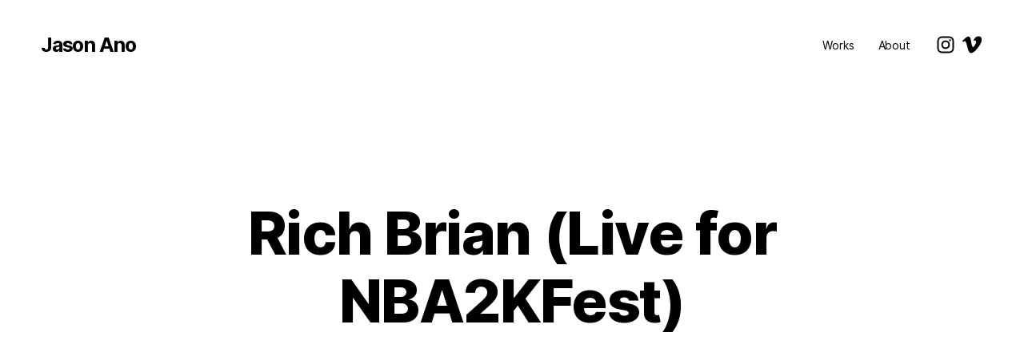

--- FILE ---
content_type: text/javascript
request_url: http://jasonano.com/wp-content/themes/scena/assets/js/functions.js
body_size: 2519
content:
'use strict'

window.addEventListener('load', () => {
  document.documentElement.classList.remove('is-animating');
});

window.addEventListener('pageshow', (e) => {
  if (e.persisted) {
    window.location.reload();
  }
});

if (document.body.classList.contains('no-ajax')) {
  window.addEventListener('beforeunload', () => {
    document.documentElement.classList.add('is-animating');
  });
}

if (document.body.classList.contains('swup-enabled')) {
  let containers = ['#swup'];

  if (document.querySelector('#wpadminbar')) {
    containers.push('#wpadminbar');
  }

  const swup = new Swup({
    containers: containers,
    linkSelector:
      'a[href^="' + window.location.origin + '"]:not([data-no-swup]):not([target="_blank"]):not([download]):not([href$=".pdf"]), ' +
      'a[href^="/"]:not([data-no-swup]):not([target="_blank"]):not([download]):not([href$=".pdf"]), ' +
      'a[href^="#"]:not([data-no-swup]):not([target="_blank"]):not([download]):not([href$=".pdf"])',
    cache: false,
    animateHistoryBrowsing: true,
    plugins: [
      new SwupBodyClassPlugin(),
      new SwupHeadPlugin(),
      new SwupStylesPlugin(),
      new SwupScrollPlugin({
        animateScroll: false
      })
    ]
  })
  .on('contentReplaced', swupReload);
}

function swupReload() {
  themerainLoadMore();
  themerainAos();
  themerainHeader();
  themerainHero();
  themerainPortfolio();
  themerainVideoThumb();

  ScrollTrigger.refresh(true);

  // Init ThemeRain Core
  if (typeof themerainCore !== 'undefined') {
    themerainCore.init();
  }

  // Init Contact Form 7
  document.querySelectorAll('.wpcf7 > form').forEach(function(e) {
    return wpcf7.init(e);
  });

  // Init Elementor frontend
  if (typeof window.elementorFrontend !== 'undefined') {
    elementorFrontend.init();
  }

  // Google Analytics
  if (typeof window.ga !== 'undefined') {
    window.ga('set', 'title', document.title);
    window.ga('set', 'page', window.location.pathname + window.location.search);
    window.ga('send', 'pageview');
  }

  // Google Tag Manager
  if (typeof window.dataLayer === 'object') {
    window.dataLayer.push({
      event: 'VirtualPageview',
      virtualPageURL: window.location.pathname + window.location.search,
      virtualPageTitle: document.title
    });
  }
}

function themerainLoadMore() {
  const button = document.querySelector('.load-more');
  const area = document.querySelector('.area');

  if (!button) {
    return;
  }

  button.addEventListener('click', () => {
    if (button.classList.contains('loading')) {
      return;
    }

    button.classList.add('loading');

    let type = button.dataset.type,
        ppp = button.dataset.ppp,
        cpage = button.dataset.cpage,
        pages = button.dataset.pages,
        cats = button.dataset.cats,
        style = button.dataset.style;

    fetch(themerain.ajaxurl, {
      method: 'POST',
      headers: { 'Content-Type': 'application/x-www-form-urlencoded' },
      body: new URLSearchParams({
        action: 'themerain_loadmore',
        nonce: themerain.nonce,
        type: type,
        ppp: ppp,
        cpage: cpage,
        pages: pages,
        cats: cats,
        style: style
      })
    })
    .then(response => response.text())
    .then(data => {
      area.insertAdjacentHTML('beforeend', data);
      themerainAos();
      themerainVideoThumb();

      cpage++;

      button.dataset.cpage = cpage;

      if (cpage == pages) {
        button.classList.add('hidden');
      }

      button.classList.remove('loading');
    });
  });
}
themerainLoadMore();

function themerainAos() {
  const sections = document.querySelectorAll('.hero-caption, .entry-content > *, .blog-area > *, .portfolio-area.grid > *, .portfolio-area.covers .project-caption, .blocks-gallery-grid > *, .wp-block-column, .entry-navigation, .load-more, .single-post .entry-tags, .comment, .comment-respond');

  ScrollTrigger.batch(sections, {
    once: true,
    toggleClass: 'active'
  });
}
themerainAos();

function themerainHeader() {
  // Sticky header
  const showAnim = gsap.from('.site-header', {
    top: -10,
    autoAlpha: 0,
    paused: true,
    duration: 0.3
  }).progress(1);

  ScrollTrigger.create({
    start: "100 top",
    end: 99999,
    onUpdate: (self) => {
      self.direction === -1 ? showAnim.play() : showAnim.reverse();
    }
  });

  // Header color
  if (document.querySelector('.site-hero')) {
    ScrollTrigger.create({
      trigger: '.site-hero',
      end: 'bottom 50',
      toggleClass: {
        targets: '.site-header',
        className: 'header--colored'
      }
    });
  }

  // Submenu animation
  const mediaQuery = window.matchMedia('(min-width: 1024px)')

  if (mediaQuery.matches) {
    const menuItems = document.querySelectorAll('.site-menu > ul > .menu-item-has-children');

    menuItems.forEach(e => {
      const items = document.querySelectorAll('.site-menu > ul > li');
      const submenuItems = e.querySelectorAll('.sub-menu li');

      e.addEventListener('mouseenter', function() {
        items.forEach(item => {
          if (e !== item) {
            item.classList.add('hidden');
          }
        });

        gsap.to(submenuItems, {
          opacity: 1,
          x: 0,
          duration: 0.2,
          stagger: 0.1
        });
      });

      e.addEventListener('mouseleave', function() {
        items.forEach(item => item.classList.remove('hidden'));

        gsap.to(submenuItems, {
          opacity: 0,
          x: -10,
          duration: 0.2,
          stagger: 0.1
        });
      });
    });
  }

  // Menu toggle
  document.querySelector('.menu-toggle').addEventListener('click', () => {
    document.body.classList.toggle('toggled-on');
  });

  // Submenu toggle
  document.querySelectorAll('.dropdown-toggle').forEach(toggle => {
    toggle.addEventListener('click', () => toggle.parentNode.classList.toggle('submenu-open'));
  });
}
themerainHeader();

function themerainHero() {
  if (document.querySelector('.site-hero.style-fixed')) {
    ScrollTrigger.create({
      start: 'top -100',
      end: 99999,
      toggleClass: {
        className: 'has-scrolled',
        targets: '.site-hero.style-fixed'
      }
    });
  }

  if (document.querySelector('.site-hero.parallax-img .hero-media img')) {
    gsap.to('.site-hero.parallax-img .hero-media img', {
      y: '25%',
      ease: 'none',
      scrollTrigger: {
        trigger: '.site-hero',
        start: 'top top',
        scrub: true
      }
    });
  }
}
themerainHero();

function themerainPortfolio() {
  // Slider style
  if (typeof Swiper !== 'undefined') {
    var swiperSlider = new Swiper('.portfolio-area.slider .swiper-container', {
      slidesPerView: 1,
      speed: 900,
      parallax: true,
      grabCursor: true,
      slideToClickedSlide: true,
      mousewheel: true,
      keyboard: {
        enabled: true
      },
      navigation: {
        nextEl: '.swiper-next'
      },
      pagination: {
        el: '.swiper-pagination',
        clickable: true
      },
      scrollbar: {
        el: '.swiper-scrollbar',
        draggable: true
      }
    });
  }

  // Carousel style
  if (typeof Swiper !== 'undefined') {
    var swiperCarousel = new Swiper('.portfolio-area.carousel .swiper-container', {
      slidesPerView: 1,
      grabCursor: true,
      spaceBetween: 0,
      keyboard: {
        enabled: true
      },
      scrollbar: {
        el: '.swiper-scrollbar',
        draggable: true
      },
      breakpoints: {
        600: {
          slidesPerView: 2
        },
        1024: {
          slidesPerView: 3
        }
      }
    });
  }

  // Covers style
  const captions = document.querySelectorAll('.portfolio-area.covers .project-caption');

  captions.forEach(caption => {
    caption.addEventListener('mouseenter', function() {
      caption.parentNode.classList.add('hovered');
      captions.forEach(item => {
        if (caption !== item) {
          item.classList.add('hidden');
        }
      });
    });

    caption.addEventListener('mouseleave', function() {
      caption.parentNode.classList.remove('hovered');
      captions.forEach(item => item.classList.remove('hidden'));
    });
  });

  // Slider caption hover
  document.querySelectorAll('.portfolio-area.slider .project-caption h3 a').forEach(caption => {
    caption.addEventListener('mouseenter', function() {
      caption.parentNode.parentNode.classList.add('hovered');
    });

    caption.addEventListener('mouseleave', function() {
      caption.parentNode.parentNode.classList.remove('hovered');
    });
  });
}
themerainPortfolio();

function themerainVideoThumb() {
  document.querySelectorAll('.portfolio-area .has-hover-video').forEach(thumb => {
    thumb.addEventListener('mouseenter', function() {
      thumb.querySelector('video').play();
    });

    thumb.addEventListener('mouseleave', function() {
      thumb.querySelector('video').currentTime = 0;
    });
  });
}
themerainVideoThumb();
